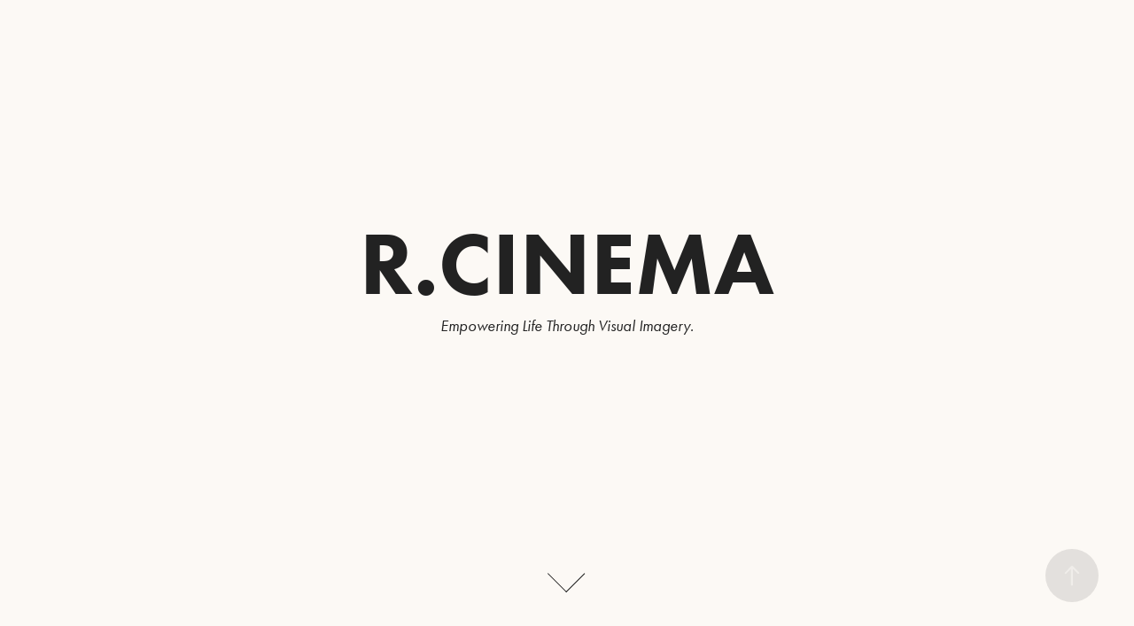

--- FILE ---
content_type: text/html; charset=utf-8
request_url: https://rcinemastudio.com/
body_size: 5363
content:
<!DOCTYPE HTML>
<html lang="en-US">
<head>
  <meta charset="UTF-8" />
  <meta name="viewport" content="width=device-width, initial-scale=1" />
      <meta name="description"  content="My name is Rahmat, also known as Matt. I am an ambitious, and passionate individual with big dreams - a receptive and inquisitive learner, with an eye for detail and no fear of failure. With an array of skill sets, I am currently pursuing a field in Creative Direction for Fashion at LASALLE College of the Arts." />
      <meta name="twitter:card"  content="summary_large_image" />
      <meta name="twitter:site"  content="@AdobePortfolio" />
      <meta  property="og:title" content="R.CINEMA" />
      <meta  property="og:description" content="My name is Rahmat, also known as Matt. I am an ambitious, and passionate individual with big dreams - a receptive and inquisitive learner, with an eye for detail and no fear of failure. With an array of skill sets, I am currently pursuing a field in Creative Direction for Fashion at LASALLE College of the Arts." />
      <meta  property="og:image" content="https://cdn.myportfolio.com/4cc1497c-1bff-4c58-a93f-d7f37fcedca3/bdc9d4f1-1e78-4520-8458-f123b6fda7b8_rwc_126x0x897x897x897.jpg?h=cb80d24ceeb10bed328cd87e4fcabd15" />
        <link rel="icon" href="https://cdn.myportfolio.com/4cc1497c-1bff-4c58-a93f-d7f37fcedca3/ba829e80-6c21-4c86-abbb-a43f2a21ea64_carw_1x1x32.png?h=4dc51a2e414bf30fd1747602cdd7f7d3" />
        <link rel="apple-touch-icon" href="https://cdn.myportfolio.com/4cc1497c-1bff-4c58-a93f-d7f37fcedca3/cb4f8b4e-9a41-47ae-83ff-b5f79c206a7a_carw_1x1x180.png?h=4e37075248ec8dd30631b74b498733b9" />
      <link rel="stylesheet" href="/dist/css/main.css" type="text/css" />
      <link rel="stylesheet" href="https://cdn.myportfolio.com/4cc1497c-1bff-4c58-a93f-d7f37fcedca3/cd4723a8acfc5ab0638221c72cecf8311738672285.css?h=739c9097a33623fa91bb769f670401de" type="text/css" />
    <link rel="canonical" href="http://rcinemastudio.com/test-1" />
      <title>R.CINEMA</title>
    <script type="text/javascript" src="//use.typekit.net/ik/[base64].js?cb=35f77bfb8b50944859ea3d3804e7194e7a3173fb" async onload="
    try {
      window.Typekit.load();
    } catch (e) {
      console.warn('Typekit not loaded.');
    }
    "></script>
</head>
  <body class="transition-enabled">  <div class='page-background-video page-background-video-with-panel'>
  </div>
  <div class="js-responsive-nav">
    <div class="responsive-nav has-social">
      <div class="close-responsive-click-area js-close-responsive-nav">
        <div class="close-responsive-button"></div>
      </div>
          <nav data-hover-hint="nav">
              <ul class="group">
                  <li class="gallery-title"><a href="/rcinema-food-and-beverage" >R.CINEMA FOOD AND BEVERAGE</a></li>
            <li class="project-title"><a href="/2am-dessert-bar" >2am Dessert Bar</a></li>
            <li class="project-title"><a href="/apartment-coffee" >Apartment</a></li>
            <li class="project-title"><a href="/arabica" >Arabica</a></li>
            <li class="project-title"><a href="/coffee-intern" >Coffee Intern</a></li>
            <li class="project-title"><a href="/ought-at-ymca" >Ought @ YMCA Part 1</a></li>
            <li class="project-title"><a href="/tionghoe-with-janice" >Tionghoe with Janice</a></li>
              </ul>
              <ul class="group">
                  <li class="gallery-title"><a href="/the-editors-market-imc" >THE EDITOR'S MARKET: IMC</a></li>
            <li class="project-title"><a href="/tapestry-of-colours-1" >IMC: Tapestry of Colours</a></li>
            <li class="project-title"><a href="/the-market-of-life" >The Market of Life: Spatial Design</a></li>
            <li class="project-title"><a href="/the-sun-trinity" >The Sun Trinity: Fashion Editorial</a></li>
            <li class="project-title"><a href="/the-editors-market-x-unusual-felines" >The Editor's Market X Unusual Felines</a></li>
            <li class="project-title"><a href="/a-robust-coffee-culture" >A Robust Coffee Culture</a></li>
              </ul>
              <ul class="group">
                  <li class="gallery-title"><a href="/stories-from-our-wardrobe" >STORIES FROM OUR WARDROBE</a></li>
            <li class="project-title"><a href="/introduction-the-unbeatable-airwair-2976" >Introduction: The Unbeatable Airwair 2976</a></li>
            <li class="project-title"><a href="/pop-up-exhibiton-at-thryft-peace-centre" >Exhibiton at Thryft, Peace Centre</a></li>
            <li class="project-title"><a href="/lasalle-open-house-2024" >Exhibition at LASALLE College of the Arts</a></li>
              </ul>
              <ul class="group">
                  <li class="gallery-title"><a href="/love-bonito-smc" >LOVE, BONITO: SMC</a></li>
            <li class="project-title"><a href="/introduction" >Introduction: Social Media Campaign</a></li>
            <li class="project-title"><a href="/amalgamation-of-arts" >Amalgamation of Arts</a></li>
            <li class="project-title"><a href="/a-smocked-tale" >Extraordinary Smocking</a></li>
            <li class="project-title"><a href="/recipe-for-fashion" >Recipe for Fashion</a></li>
            <li class="project-title"><a href="/love-bonito-marketing-campaign" >Walking On The Streets</a></li>
              </ul>
              <ul class="group">
                  <li class="gallery-title"><a href="/rcinema-fashion" >R.CINEMA DESIGN AND FASHION</a></li>
            <li class="project-title"><a href="/copy-of-biker-girl" >Biker Girl</a></li>
            <li class="project-title"><a href="/copy-of-coachtopia" >Coachtopia</a></li>
            <li class="project-title"><a href="/hai-phongs-ha-phuong" >Hải Phòng's Hà Phương</a></li>
            <li class="project-title"><a href="/lavish-leather-ensemble" >Lavish Leather Ensemble</a></li>
            <li class="project-title"><a href="/mizbeth" >Mizbeth</a></li>
            <li class="project-title"><a href="/the-north-face-edm" >The North Face EDM Design</a></li>
            <li class="project-title"><a href="/the-salesgirl-who-became-boss" >The Salesgirl Who Became Boss</a></li>
            <li class="project-title"><a href="/zameer" >Zameer</a></li>
              </ul>
              <ul class="group">
                  <li class="gallery-title"><a href="/rcinema-life" >R.CINEMA LIFE</a></li>
            <li class="project-title"><a href="/creative-jack-of-all-trades" >Creative Jack of All Trades</a></li>
            <li class="project-title"><a href="/eye-of-the-sun" >Eye of the Sun</a></li>
            <li class="project-title"><a href="/inhalation-of-solace" >Inhalation of Solace</a></li>
            <li class="project-title"><a href="/remember-to-breathe" >Life in Singapore</a></li>
              </ul>
              <ul class="group">
                  <li class="gallery-title"><a href="/rcinema-weddings-and-events" >R.CINEMA WEDDINGS AND EVENTS</a></li>
            <li class="project-title"><a href="/glimpse-of-qam-and-hum" >Glimpse of QAM and HUM</a></li>
            <li class="project-title"><a href="/glimpse-of-iqb-and-afi" >Glimpse of IQB and AFI</a></li>
            <li class="project-title"><a href="/weddings" >Glimpse of IKR and ROZ</a></li>
              </ul>
              <div class="social pf-nav-social" data-hover-hint="navSocialIcons">
                <ul>
                </ul>
              </div>
          </nav>
    </div>
  </div>
          <div class="masthead js-masthead-fixed" data-context="page.masthead"  data-hover-hint="mastheadOptions">
            <div class="masthead-contents">
              <div class="masthead-text js-masthead-text">
                <div data-context="page.masthead" data-hover-hint="mastheadTitle"><h1 decorator="inlineTextEditable" contenteditable="false" class="js-inline-text-editable preserve-whitespace main-text rich-text module-text" data-text-keypath="customizations.masthead.title.text" value="R.CINEMA">R.CINEMA</h1></div>
                <div data-context="page.masthead" data-hover-hint="mastheadText"><p decorator="inlineTextEditable" contenteditable="false" class="js-inline-text-editable preserve-whitespace main-text rich-text module-text" data-text-keypath="page.masthead.text.text" value="Empowering Life Through Visual Imagery.">Empowering Life Through Visual Imagery.</p></div>
                <div class="masthead-buttons">
                  
                </div>
                  <div class="masthead-arrow-container js-masthead-arrow" data-context="page.masthead" data-hover-hint="scrollDownArrow">
                    <div class="masthead-arrow"></div>
                  </div>
              </div>
            </div>
          </div>
          <div class="masthead-placeholder"></div>
  <div class="site-wrap cfix js-site-wrap">
    <div class="site-container">
      <div class="site-content e2e-site-content">
        <div class="sidebar-content">
          <header class="site-header">
              <div class="logo-wrap" data-hover-hint="logo">
                    <div class="logo e2e-site-logo-text logo-text  ">
    <a href="/test-1" class="preserve-whitespace">R.Cinema</a>

</div>
<div class="logo-secondary logo-secondary-text ">
    <span class="preserve-whitespace">Empowering Life Through Visual Imagery.</span>
</div>

              </div>
  <div class="hamburger-click-area js-hamburger">
    <div class="hamburger">
      <i></i>
      <i></i>
      <i></i>
    </div>
  </div>
          </header>
              <nav data-hover-hint="nav">
              <ul class="group">
                  <li class="gallery-title"><a href="/rcinema-food-and-beverage" >R.CINEMA FOOD AND BEVERAGE</a></li>
            <li class="project-title"><a href="/2am-dessert-bar" >2am Dessert Bar</a></li>
            <li class="project-title"><a href="/apartment-coffee" >Apartment</a></li>
            <li class="project-title"><a href="/arabica" >Arabica</a></li>
            <li class="project-title"><a href="/coffee-intern" >Coffee Intern</a></li>
            <li class="project-title"><a href="/ought-at-ymca" >Ought @ YMCA Part 1</a></li>
            <li class="project-title"><a href="/tionghoe-with-janice" >Tionghoe with Janice</a></li>
              </ul>
              <ul class="group">
                  <li class="gallery-title"><a href="/the-editors-market-imc" >THE EDITOR'S MARKET: IMC</a></li>
            <li class="project-title"><a href="/tapestry-of-colours-1" >IMC: Tapestry of Colours</a></li>
            <li class="project-title"><a href="/the-market-of-life" >The Market of Life: Spatial Design</a></li>
            <li class="project-title"><a href="/the-sun-trinity" >The Sun Trinity: Fashion Editorial</a></li>
            <li class="project-title"><a href="/the-editors-market-x-unusual-felines" >The Editor's Market X Unusual Felines</a></li>
            <li class="project-title"><a href="/a-robust-coffee-culture" >A Robust Coffee Culture</a></li>
              </ul>
              <ul class="group">
                  <li class="gallery-title"><a href="/stories-from-our-wardrobe" >STORIES FROM OUR WARDROBE</a></li>
            <li class="project-title"><a href="/introduction-the-unbeatable-airwair-2976" >Introduction: The Unbeatable Airwair 2976</a></li>
            <li class="project-title"><a href="/pop-up-exhibiton-at-thryft-peace-centre" >Exhibiton at Thryft, Peace Centre</a></li>
            <li class="project-title"><a href="/lasalle-open-house-2024" >Exhibition at LASALLE College of the Arts</a></li>
              </ul>
              <ul class="group">
                  <li class="gallery-title"><a href="/love-bonito-smc" >LOVE, BONITO: SMC</a></li>
            <li class="project-title"><a href="/introduction" >Introduction: Social Media Campaign</a></li>
            <li class="project-title"><a href="/amalgamation-of-arts" >Amalgamation of Arts</a></li>
            <li class="project-title"><a href="/a-smocked-tale" >Extraordinary Smocking</a></li>
            <li class="project-title"><a href="/recipe-for-fashion" >Recipe for Fashion</a></li>
            <li class="project-title"><a href="/love-bonito-marketing-campaign" >Walking On The Streets</a></li>
              </ul>
              <ul class="group">
                  <li class="gallery-title"><a href="/rcinema-fashion" >R.CINEMA DESIGN AND FASHION</a></li>
            <li class="project-title"><a href="/copy-of-biker-girl" >Biker Girl</a></li>
            <li class="project-title"><a href="/copy-of-coachtopia" >Coachtopia</a></li>
            <li class="project-title"><a href="/hai-phongs-ha-phuong" >Hải Phòng's Hà Phương</a></li>
            <li class="project-title"><a href="/lavish-leather-ensemble" >Lavish Leather Ensemble</a></li>
            <li class="project-title"><a href="/mizbeth" >Mizbeth</a></li>
            <li class="project-title"><a href="/the-north-face-edm" >The North Face EDM Design</a></li>
            <li class="project-title"><a href="/the-salesgirl-who-became-boss" >The Salesgirl Who Became Boss</a></li>
            <li class="project-title"><a href="/zameer" >Zameer</a></li>
              </ul>
              <ul class="group">
                  <li class="gallery-title"><a href="/rcinema-life" >R.CINEMA LIFE</a></li>
            <li class="project-title"><a href="/creative-jack-of-all-trades" >Creative Jack of All Trades</a></li>
            <li class="project-title"><a href="/eye-of-the-sun" >Eye of the Sun</a></li>
            <li class="project-title"><a href="/inhalation-of-solace" >Inhalation of Solace</a></li>
            <li class="project-title"><a href="/remember-to-breathe" >Life in Singapore</a></li>
              </ul>
              <ul class="group">
                  <li class="gallery-title"><a href="/rcinema-weddings-and-events" >R.CINEMA WEDDINGS AND EVENTS</a></li>
            <li class="project-title"><a href="/glimpse-of-qam-and-hum" >Glimpse of QAM and HUM</a></li>
            <li class="project-title"><a href="/glimpse-of-iqb-and-afi" >Glimpse of IQB and AFI</a></li>
            <li class="project-title"><a href="/weddings" >Glimpse of IKR and ROZ</a></li>
              </ul>
                  <div class="social pf-nav-social" data-hover-hint="navSocialIcons">
                    <ul>
                    </ul>
                  </div>
              </nav>
        </div>
        <main>
  <div class="page-container" data-context="page.page.container" data-hover-hint="pageContainer">
    <section class="page standard-modules">
        <header class="page-header content" data-context="pages" data-identity="id:p664e402f7d381c4d2d19197da015aa56ef0449e76bc412808bae6" data-hover-hint="pageHeader" data-hover-hint-id="p664e402f7d381c4d2d19197da015aa56ef0449e76bc412808bae6">
            <h1 class="title preserve-whitespace e2e-site-page-title">Welcome to R.CINEMA</h1>
            <p class="description">My name is Rahmat, also known as Matt. I am an ambitious, and passionate individual with big dreams - a receptive and inquisitive learner, with an eye for detail and no fear of failure. With an array of skill sets, I am currently pursuing a field in Creative Direction for Fashion at LASALLE College of the Arts.</p>
        </header>
      <div class="page-content js-page-content" data-context="pages" data-identity="id:p664e402f7d381c4d2d19197da015aa56ef0449e76bc412808bae6">
        <div id="project-canvas" class="js-project-modules modules content">
          <div id="project-modules">
              
              <div class="project-module module image project-module-image js-js-project-module"  style="padding-top: 0px;
padding-bottom: 52px;
  width: 6%;
">

  

  
     <div class="js-lightbox" data-src="https://cdn.myportfolio.com/4cc1497c-1bff-4c58-a93f-d7f37fcedca3/9d60f765-73dc-422b-bf5a-53486f8a4c1a.png?h=03380fb35d28359afec54fbfe14e7ce9">
           <img
             class="js-lazy e2e-site-project-module-image"
             src="[data-uri]"
             data-src="https://cdn.myportfolio.com/4cc1497c-1bff-4c58-a93f-d7f37fcedca3/9d60f765-73dc-422b-bf5a-53486f8a4c1a_rw_1200.png?h=41ac3457dcb63963aae203bd7658f0e5"
             data-srcset="https://cdn.myportfolio.com/4cc1497c-1bff-4c58-a93f-d7f37fcedca3/9d60f765-73dc-422b-bf5a-53486f8a4c1a_rw_600.png?h=abef97cff4cebb777edc76dd0c3aeb6a 600w,https://cdn.myportfolio.com/4cc1497c-1bff-4c58-a93f-d7f37fcedca3/9d60f765-73dc-422b-bf5a-53486f8a4c1a_rw_1200.png?h=41ac3457dcb63963aae203bd7658f0e5 767w,"
             data-sizes="(max-width: 767px) 100vw, 767px"
             width="767"
             height="0"
             style="padding-bottom: 151.17%; background: rgba(0, 0, 0, 0.03)"
             
           >
     </div>
  

</div>

              
              
              
              
              
              
              
              
              
              
              
              
              
              <div class="project-module module text project-module-text align- js-project-module e2e-site-project-module-text" style="padding-top: 0px;
padding-bottom: 37px;
  width: 100%;
">
  <div class="rich-text js-text-editable module-text"><div style="line-height:9px;" class="texteditor-inline-lineheight"><span style="font-size:15px;" class="texteditor-inline-fontsize"><span style="color:#222222;" class="texteditor-inline-color"><span style="font-family:ftnk; font-weight:700;">EMPOWERING LIFE THROUGH VISUAL IMAGERY</span></span></span></div><div style="line-height:9px;" class="texteditor-inline-lineheight"><div><span style="font-size:15px;" class="texteditor-inline-fontsize"><span style="color:#222222;" class="texteditor-inline-color">At R.CINEMA, where visual storytelling is not just my craft, but my passion. I am more than just a visual creator;  I am an architect</span></span><span style="font-size:15px;" class="texteditor-inline-fontsize"><span style="color:#222222;" class="texteditor-inline-color"> of imagination, a sculptor of vision, and a force of creativity. </span></span><span style="font-size:15px;" class="texteditor-inline-fontsize"><span style="color:#222222;" class="texteditor-inline-color">At R.CINEMA, I believe in the transformative power of visuals. Through the lenses of photography and videography, I capture moments that transcend time, weaving narratives that resonate with authenticity and emotion. My graphic design breathes life into ideas, crafting stunning visuals that leave a lasting impression.</span></span></div><div><span style="font-size:15px;" class="texteditor-inline-fontsize"><span style="color:#222222;" class="texteditor-inline-color">But my expertise doesn't stop there. From creative direction to social media marketing, from conceptualisation to printmaking, I offer a comprehensive suite of services tailored to empower your brand and elevate your message. Whether you're looking to launch a new campaign, revamp your brand identity, or simply tell your story in a compelling way, R.CINEMA is here to bring your vision to life.</span></span></div><div><span style="font-size:15px;" class="texteditor-inline-fontsize"><span style="color:#222222;" class="texteditor-inline-color">With my dedication as a professional who is passionate about my craft, I am committed to delivering excellence in everything I do. Let me be your partner in creativity, your collaborator in imagination, and your champion in success. R.CINEMA, where every frame tells a story, and every image speaks volumes, I hope to empower your life today using my visual creation. </span></span></div><div><span style="font-size:15px;" class="texteditor-inline-fontsize"><span style="color:#222222;" class="texteditor-inline-color">Please note that copywriting and new works are in working progress and will be published once completed. Do feel free to reach out to me at r.cinemastudio@gmail.com if you have any enquiries. Thank you!</span></span></div></div></div>
</div>

              
              
              
              
          </div>
        </div>
      </div>
    </section>
        <section class="back-to-top" data-hover-hint="backToTop">
          <a href="#"><span class="arrow">&uarr;</span><span class="preserve-whitespace">Back to Top</span></a>
        </section>
        <a class="back-to-top-fixed js-back-to-top back-to-top-fixed-with-panel" data-hover-hint="backToTop" data-hover-hint-placement="top-start" href="#">
          <svg version="1.1" id="Layer_1" xmlns="http://www.w3.org/2000/svg" xmlns:xlink="http://www.w3.org/1999/xlink" x="0px" y="0px"
           viewBox="0 0 26 26" style="enable-background:new 0 0 26 26;" xml:space="preserve" class="icon icon-back-to-top">
          <g>
            <path d="M13.8,1.3L21.6,9c0.1,0.1,0.1,0.3,0.2,0.4c0.1,0.1,0.1,0.3,0.1,0.4s0,0.3-0.1,0.4c-0.1,0.1-0.1,0.3-0.3,0.4
              c-0.1,0.1-0.2,0.2-0.4,0.3c-0.2,0.1-0.3,0.1-0.4,0.1c-0.1,0-0.3,0-0.4-0.1c-0.2-0.1-0.3-0.2-0.4-0.3L14.2,5l0,19.1
              c0,0.2-0.1,0.3-0.1,0.5c0,0.1-0.1,0.3-0.3,0.4c-0.1,0.1-0.2,0.2-0.4,0.3c-0.1,0.1-0.3,0.1-0.5,0.1c-0.1,0-0.3,0-0.4-0.1
              c-0.1-0.1-0.3-0.1-0.4-0.3c-0.1-0.1-0.2-0.2-0.3-0.4c-0.1-0.1-0.1-0.3-0.1-0.5l0-19.1l-5.7,5.7C6,10.8,5.8,10.9,5.7,11
              c-0.1,0.1-0.3,0.1-0.4,0.1c-0.2,0-0.3,0-0.4-0.1c-0.1-0.1-0.3-0.2-0.4-0.3c-0.1-0.1-0.1-0.2-0.2-0.4C4.1,10.2,4,10.1,4.1,9.9
              c0-0.1,0-0.3,0.1-0.4c0-0.1,0.1-0.3,0.3-0.4l7.7-7.8c0.1,0,0.2-0.1,0.2-0.1c0,0,0.1-0.1,0.2-0.1c0.1,0,0.2,0,0.2-0.1
              c0.1,0,0.1,0,0.2,0c0,0,0.1,0,0.2,0c0.1,0,0.2,0,0.2,0.1c0.1,0,0.1,0.1,0.2,0.1C13.7,1.2,13.8,1.2,13.8,1.3z"/>
          </g>
          </svg>
        </a>
  </div>
              <footer class="site-footer" data-hover-hint="footer">
                  <div class="social pf-footer-social" data-context="theme.footer" data-hover-hint="footerSocialIcons">
                    <ul>
                    </ul>
                  </div>
                <div class="footer-text">
                  
                </div>
              </footer>
        </main>
      </div>
    </div>
  </div>
</body>
<script type="text/javascript">
  // fix for Safari's back/forward cache
  window.onpageshow = function(e) {
    if (e.persisted) { window.location.reload(); }
  };
</script>
  <script type="text/javascript">var __config__ = {"page_id":"p664e402f7d381c4d2d19197da015aa56ef0449e76bc412808bae6","theme":{"name":"jackie"},"pageTransition":true,"linkTransition":true,"disableDownload":true,"localizedValidationMessages":{"required":"This field is required","Email":"This field must be a valid email address"},"lightbox":{"enabled":true,"color":{"opacity":0.94,"hex":"#fff"}},"cookie_banner":{"enabled":false}};</script>
  <script type="text/javascript" src="/site/translations?cb=35f77bfb8b50944859ea3d3804e7194e7a3173fb"></script>
  <script type="text/javascript" src="/dist/js/main.js?cb=35f77bfb8b50944859ea3d3804e7194e7a3173fb"></script>
</html>
